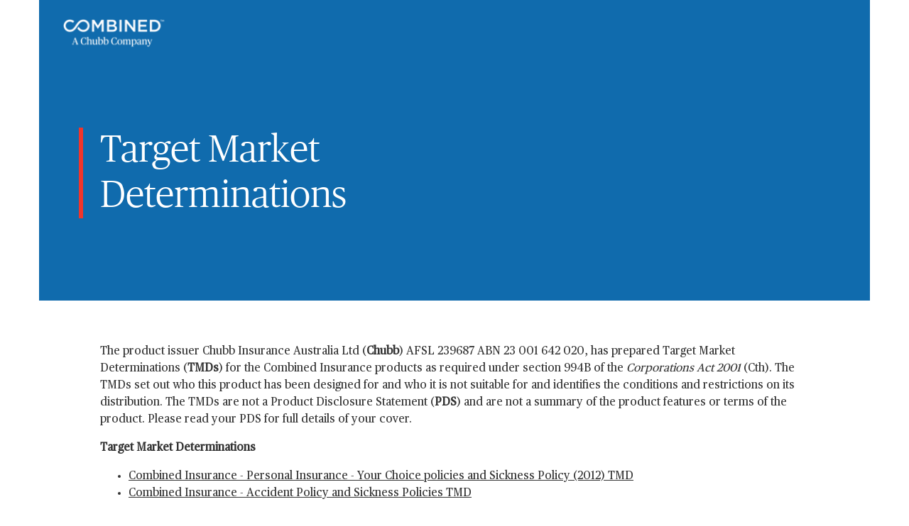

--- FILE ---
content_type: text/html;charset=utf-8
request_url: https://www.combinedinsurance.com/content/chubb-sites/combined-insurance/au/en/index/target-market-determinations.html
body_size: 4753
content:


<!DOCTYPE HTML>

<html lang="en">
    <head>
          
    
    	<!-- Global site tag (gtag.js) - Google Analytics -->
<script defer="defer" type="text/javascript" src="https://rum.hlx.page/.rum/@adobe/helix-rum-js@%5E2/dist/rum-standalone.js" data-routing="env=prod,tier=publish,ams=Chubb INA Holdings Inc"></script>
<script async src="https://www.googletagmanager.com/gtag/js?id=UA-58995149-1"></script>
<script>
  window.dataLayer = window.dataLayer || [];
  function gtag(){dataLayer.push(arguments);}
  gtag('js', new Date());

  gtag('config', 'UA-58995149-1');
</script>

    
    
    <meta http-equiv="X-UA-Compatible" content="IE=edge"/>
    <meta charset="UTF-8"/>
    <title>Target Market Determinations</title>
    
    <meta name="title" content="Target Market Determinations"/>
    <meta name="description" content="Target Market Determinations"/>
    
    
    <link rel="canonical" href="https://www.combinedinsurance.com/content/chubb-sites/combined-insurance/au/en/index/target-market-determinations.html"/>
	
    <meta name="template" content="cica-landing-page"/>
    <meta property="og:url" content="https://www.combinedinsurance.com/content/chubb-sites/combined-insurance/au/en/index/target-market-determinations.html"/>
    <meta property="og:title" content="Target Market Determinations"/>
    <meta property="og:description" content="Target Market Determinations"/>
    
    
    <meta name="twitter:card" content="summary"/>
    <meta name="twitter:site" content="@Chubb"/>
    <meta name="twitter:title" content="Target Market Determinations"/>
    <meta name="twitter:description" content="Target Market Determinations"/>
    
    <meta itemprop="name" content="Target Market Determinations"/>
    <meta itemprop="description" content="Target Market Determinations"/>
    
    
    
      <meta name="robots" content="index,follow"/>
    
    <meta name="viewport" content="width=device-width, initial-scale=1"/>
    


 

<script>
    dataLayer = [{
        "page": "target market determinations",
        "host": "www.combinedinsurance.com",
        "country": "en",
        "language": "index",
        "business": "target\u002Dmarket\u002Ddeterminations",
        "section1": "target\u002Dmarket\u002Ddeterminations",
        "section2": ""
    }];
</script>





<!-- Google Tag Manager -->
<script>(function(w,d,s,l,i){w[l]=w[l]||[];w[l].push({'gtm.start':
new Date().getTime(),event:'gtm.js'});var f=d.getElementsByTagName(s)[0],
j=d.createElement(s),dl=l!='dataLayer'?'&l='+l:'';j.async=true;j.src=
'//www.googletagmanager.com/gtm.js?id='+i+dl;f.parentNode.insertBefore(j,f);
})(window,document,'script','dataLayer', 'GTM-MCTMN8F');</script>
<!-- End Google Tag Manager -->

    <link rel="icon" href=""/>
	 <link rel="preload" href="/etc.clientlibs/clientlibs/granite/jquery.min.js" as="script"/>
<link rel="preload" href="/etc.clientlibs/clientlibs/granite/utils.min.js" as="script"/>

    

    

    
<link rel="stylesheet" href="/etc.clientlibs/core/wcm/components/accordion/v1/accordion/clientlibs/site.min.44a1783be8e88dc73188908af6c38c01.css" type="text/css">
<link rel="stylesheet" href="/etc.clientlibs/aem-chubb-global/clientlibs/clientlib-base.min.fd72b0b7a7341c8875c2b73bafaafad5.css" type="text/css">






    
<script src="/etc.clientlibs/clientlibs/granite/jquery.min.3e24d4d067ac58228b5004abb50344ef.js"></script>
<script src="/etc.clientlibs/clientlibs/granite/utils.min.3b86602c4e1e0b41d9673f674a75cd4b.js"></script>






<!-- /* analytics linktypes sync up code that only exists on pre production environment */ -->



<!-- /* Adding below object for Adobe Data Layer implementation via Launch */ -->
<script>
    window.adobeLaunchDataLayer = window.dataLayer[0] || {};
</script>
    
    
    

    

    
    
    

</head>
    <body class="page basicpage  ">
        



<!-- Google Tag Manager (noscript) -->
<noscript><iframe title="gtm" src="//www.googletagmanager.com/ns.html?id=GTM-MCTMN8F" height="0" width="0" style="display:none;visibility:hidden"></iframe></noscript>
<!-- End Google Tag Manager (noscript) -->

		<!-- <sly data-sly-include="IEWarningMessage.html"></sly> -->
        
        
            



			<div class="container">
                
                
<div class="root responsivegrid">


<div class="aem-Grid aem-Grid--12 aem-Grid--default--12 ">
    
    <div class="experiencefragment aem-GridColumn aem-GridColumn--default--12">

    
    


    



 
<div>
    <div>
        


<div class="aem-Grid aem-Grid--12 aem-Grid--default--12 ">
    
    <div class="c-navigation aem-GridColumn aem-GridColumn--default--12">
<header>
    <div class="row">
        <div class="col-sm-12">
            <a href="#h1-heading" class="header__skip-link" id="skipNavContent">skip to main content</a>
            <div class="global">

    
<div class="top-header" style="background: rgba(0, 0, 0, 0.6);">
        <div class="top-header-container">
        <div class="company-logo hidden">
            <img alt class="img-fluid"/>
        </div>
        <ul class="nav secondary-nav seconday-nav__links-wrapper">
            
            
        </ul>
        </div>
    </div>


    
</div>
            <div class="primary ">
    





<div class="main-header">
    <nav class="navbar navbar-expand-md navbar-light">
      
      <a class="mainLogo navbar-brand" href="https://www.combinedinsurance.com/au-en/" data-cta="main nav: chubb logo" title="Chubb" target="_self">
         <img class="img-fluid" src="/content/dam/chubb-sites/combined-insurance/logos/2022_new_logo/cica-logo-125px-white-english.png" alt="Back Home Page"/>
      </a>  
      <a class="stickyLogo navbar-brand" href="https://www.combinedinsurance.com/au-en/" title="Chubb" target="_self" data-cta="main nav: chubb logo">
            <img class="img-fluid" alt="Back Home Page"/>
      </a>
      <button id="hamburgermenu" class="navbar-toggler collapsed hidden" type="button" data-toggle="collapse" data-target="#navbarSupportedContent" aria-controls="navbarSupportedContent" aria-expanded="false" aria-label="Toggle navigation">
         <span class="navbar-icon"></span>
         <span class="navbar-icon"></span>
         <span class="navbar-icon"></span>
      </button>
      <div class="collapse navbar-collapse primary-nav__links-wrapper" id="navbarSupportedContent">
         
         
         <div class="menu-block secondary-menu">
            <div class="search-block">
               <form method="GET" action="/content/chubb-sites/combined-insurance/au/en/index.html" , extension='.html' autocomplete="off" id="mainSearchMobile">
                  <div class="input-group">
                     <div class="input-group-prepend">
                        <em class="fa fa-search"></em>
                     </div>
                     <input type="text" name="searchTerm" class="form-control" aria-label="Search" id="searchTermMobile"/>
                  </div>
               </form>
            </div>
            
         </div>
      </div>
      

   </nav>
</div>

    
</div>
        </div>
    </div>
</header>

    
</div>

    
</div>

    </div>
</div> 
</div>
<div class="c-hero aem-GridColumn aem-GridColumn--default--12">





	




<div>

    <div class="banner-section    " style="background-color: #106bad">
		<div class="banner-wrapper">
        <div class="content banner-border-left" style="border-color: #f1352b; background-color: ; color: #FFFFFF;">
			


            
            <div class="eyebrow hidden"></div>
            <h1 class="hero-title ">
                Target Market Determinations
            </h1>
            <div class="text-description">
                
            </div>
						
            
            <div class="cta-btns brt-btns story-cta hidden">
                
            </div>
			
			
			
            
        </div>
        </div>
        <div class="download-btn">
            
        </div>
    </div>
</div>














   <style>
   	.transparent-layer::before{
	  opacity: .3;
    }
   </style>




    
</div>
<div class="c-breadcrumb aem-GridColumn aem-GridColumn--default--12">




    



</div>
<div class="responsivegrid aem-GridColumn aem-GridColumn--default--12">


<div class="aem-Grid aem-Grid--12 aem-Grid--default--12 ">
    
    <div class="c-custom-container aem-GridColumn aem-GridColumn--default--12">


	<section class="component-content " style="background-color:#FFFFFF;">
		
            
                




    
    
    <div class="c-text responsivegrid">
<div class="cmp-text text-description">
<style>
	.cmp-text {
    	p {
        	span {
                &.h1, &.h2, &.h3, &.h4, &.h5, &.h6 {
                    margin-bottom: -8px;
                }
        	}
        }
    }
</style>
    <p>The product issuer Chubb Insurance Australia Ltd (<b>Chubb</b>) AFSL 239687 ABN 23 001 642 020, has prepared Target Market Determinations (<b>TMDs</b>) for the Combined Insurance products as required under section 994B of the <i>Corporations Act 2001</i> (Cth). The TMDs set out who this product has been designed for and who it is not suitable for and identifies the conditions and restrictions on its distribution. The TMDs are not a Product Disclosure Statement (<b>PDS</b>) and are not a summary of the product features or terms of the product. Please read your PDS for full details of your cover.</p> 
<p><b>Target Market Determinations</b></p> 
<ul> 
 <li><a href="https://urldefense.proofpoint.com/v2/url?u=https-3A__www.combinedinsurance.com_content_dam_chubb-2Dsites_combined-2Dinsurance_au-2Den_chubb-2Dcombined-2Dpersonal-2Dinsurance-2Dyour-2Dchoice-2Dpolicies-2Dand-2Dsickness-2Dpolicy-2D2012-2Dtmd.pdf&amp;d=DwMF-g&amp;c=eIGjsITfXP_y-DLLX0uEHXJvU8nOHrUK8IrwNKOtkVU&amp;r=j6FzViuigroxmdRYywiQFIlrEVkOanxnfWAgtj7QHyI&amp;m=0MaoHhR8I-3pKvGh3-IoGraOMgtke6xr2kD2fihOy30&amp;s=raB828Zt6f5N8z90PQSdLaOxYsE4q--Xus0-4wLo51Y&amp;e=" target="_blank" class="link-rte" data-linktype="external link" data-cta="cta click: rte combined insurance - personal insurance - your choice policies and sickness policy (2012) tmd" data-ec="cta click" data-linkurl="https://urldefense.proofpoint.com/v2/url?u=https-3a__www.combinedinsurance.com_content_dam_chubb-2dsites_combined-2dinsurance_au-2den_chubb-2dcombined-2dpersonal-2dinsurance-2dyour-2dchoice-2dpolicies-2dand-2dsickness-2dpolicy-2d2012-2dtmd.pdf&amp;d=dwmf-g&amp;c=eigjsitfxp_y-dllx0uehxjvu8nohruk8irwnkotkvu&amp;r=j6fzviuigroxmdryywiqfilrevkoanxnfwagtj7qhyi&amp;m=0maohhr8i-3pkvgh3-iograomgtke6xr2kd2fihoy30&amp;s=rab828zt6f5n8z90pqsdlaoxyse4q--xus0-4wlo51y&amp;e=" data-ea="content link">Combined Insurance - Personal Insurance - Your Choice policies and Sickness Policy (2012) TMD</a></li> 
 <li><a href="https://urldefense.proofpoint.com/v2/url?u=https-3A__www.combinedinsurance.com_content_dam_chubb-2Dsites_combined-2Dinsurance_au-2Den_chubb-2Dcombined-2Daccident-2Dpolicy-2Dand-2Dsickness-2Dpolicies-2Dtmd.pdf&amp;d=DwMF-g&amp;c=eIGjsITfXP_y-DLLX0uEHXJvU8nOHrUK8IrwNKOtkVU&amp;r=j6FzViuigroxmdRYywiQFIlrEVkOanxnfWAgtj7QHyI&amp;m=0MaoHhR8I-3pKvGh3-IoGraOMgtke6xr2kD2fihOy30&amp;s=qkPWO-eVAUISM-WBq-xC5M4Z82377Pf3vVmfVI08Px0&amp;e=" target="_blank" class="link-rte" data-linktype="external link" data-cta="cta click: rte combined insurance - accident policy and sickness policies tmd" data-ec="cta click" data-linkurl="https://urldefense.proofpoint.com/v2/url?u=https-3a__www.combinedinsurance.com_content_dam_chubb-2dsites_combined-2dinsurance_au-2den_chubb-2dcombined-2daccident-2dpolicy-2dand-2dsickness-2dpolicies-2dtmd.pdf&amp;d=dwmf-g&amp;c=eigjsitfxp_y-dllx0uehxjvu8nohruk8irwnkotkvu&amp;r=j6fzviuigroxmdryywiqfilrevkoanxnfwagtj7qhyi&amp;m=0maohhr8i-3pkvgh3-iograomgtke6xr2kd2fihoy30&amp;s=qkpwo-evauism-wbq-xc5m4z82377pf3vvmfvi08px0&amp;e=" data-ea="content link">Combined Insurance - Accident Policy and Sickness Policies TMD</a></li> 
</ul>
</div>

    

</div>



            
		
		
    </section>


    
</div>

    
</div>
</div>
<div class="experiencefragment aem-GridColumn aem-GridColumn--default--12">

    
    


    



 
<div>
    <div>
        


<div class="aem-Grid aem-Grid--12 aem-Grid--default--12 ">
    
    <div class="c-footer aem-GridColumn aem-GridColumn--default--12">

<footer>
    <div class="footertop">
<div class="row">
  <div class="col-lg-7 col-md-6 col-sm-6">
	<div class="footer-soc-icons">







    

</div>
  </div>
  <div class="col-lg-5 col-md-6 col-sm-6">
	<div class="country-selector">
    
    </div>
  </div>
</div>

<!--Popup html-->




<div class="modal fade modal-local-selector" id="exampleModal" tabindex="-1" role="dialog" aria-labelledby="exampleModalLabel" aria-hidden="true">
	<div class="modal-dialog modal-dialog-centered" role="document">

    <!--regions list start-->
		<div class="modal-content locale-group " id="regions">
        	<div class="modal-header">
          		<p class="h5-title">Select Region</p>
          		<button type="button" class="close" data-dismiss="modal" aria-label="Close">
            		<img src="/content/dam/aem-chubb-global/related-content-icons/close-button.png" alt="close" class="img-fluid"/>
          		</button>
        	</div>
          <!--regions modal-->
			<div class="modal-body">
            	<div class="regions-block">
					
				</div>
			</div>
          <!--regions modal end-->
		</div>
	<!--regions list end-->

	<!--region level country list start-->
	
	<!--region level country list start-->

	</div>
</div>


    


    


</div>
	<div class="footerLinks">

<div class="row">
    <div class="col-sm-12">
        <div class="copyright-block">  
			<div class="copyright-statement">© 2025 Chubb</div>
            <ul class="list-unstyled">
				<li>
                    
                    <a href="https://www.combinedinsurance.com/ie-en/index/cookies.html" data-cta="cookie policy" data-ec="navigation" data-ea="click: footer" data-linkurl="https://www.combinedinsurance.com/ie-en/index/cookies.html" data-linktype="internal site page" data-linkdesc="cookie policy">
                        Cookie Policy
                    </a>
                </li>
            
				<li>
                    
                    <a href="https://www.chubb.com/au-en/footer/privacy.html" data-cta="privacy policy" data-ec="navigation" data-ea="click: footer" data-linkurl="https://www.chubb.com/au-en/footer/privacy.html" data-linktype="external link" data-linkdesc="privacy policy" rel="noopener noreferrer">
                        Privacy Policy
                    </a>
                </li>
            
				<li>
                    
                    <a href="https://www.chubb.com/au-en/footer/terms-of-use.html" data-cta="terms of use" data-ec="navigation" data-ea="click: footer" data-linkurl="https://www.chubb.com/au-en/footer/terms-of-use.html" data-linktype="external link" data-linkdesc="terms of use" rel="noopener noreferrer">
                        Terms of Use
                    </a>
                </li>
            
				<li>
                    
                    <a href="https://www.chubb.com/au-en/about-chubb/chubb-in-australia.html" data-cta="company details" data-ec="navigation" data-ea="click: footer" data-linkurl="https://www.chubb.com/au-en/about-chubb/chubb-in-australia.html" data-linktype="external link" data-linkdesc="company details" rel="noopener noreferrer">
                        Company Details
                    </a>
                </li>
            
				<li>
                    
                    <a href="/content/chubb-sites/combined-insurance/au/en/combinedlife.html" data-cta="combined life" data-ec="navigation" data-ea="click: footer" data-linkurl="/content/chubb-sites/combined-insurance/au/en/combinedlife.html" data-linktype="internal site page" data-linkdesc="combined life">
                        Combined Life
                    </a>
                </li>
            </ul>
         </div>
         
    </div>
    <div class="col-sm-12">
        <div class="footer-content">
            <div><p>Combined Insurance is a division of Chubb Insurance Australia Limited. Chubb Insurance Australia Limited ABN 23 001 642 020 | AFSL Number 239687.</p> 
<p><a href="http://www.chubb.com/au" target="_blank" title="www.chubb.com/au - Opens in a new window" class="link-rte" data-linktype="external link" data-cta="cta click: rte www.chubb.com/au" data-ec="cta click" data-linkurl="http://www.chubb.com/au" data-ea="content link">www.chubb.com/au</a></p></div>
        </div>
    </div>
</div>

    
</div>




</footer>

    
</div>

    
</div>

    </div>
</div> 
</div>

    
</div>
</div>


            </div>
            
    
    

    
    
<script src="/etc.clientlibs/clientlibs/granite/jquery/granite.min.011c0fc0d0cf131bdff879743a353002.js"></script>
<script src="/etc.clientlibs/foundation/clientlibs/jquery.min.dd9b395c741ce2784096e26619e14910.js"></script>
<script src="/etc.clientlibs/core/wcm/components/accordion/v1/accordion/clientlibs/site.min.aaf440df5d0c1e88271b8054d7b15af0.js"></script>
<script src="/etc.clientlibs/aem-chubb-global/clientlibs/clientlib-base.min.c93eaab144c209b01124beb6352e69ba.js"></script>





    

    


            

        
    </body>
</html>


--- FILE ---
content_type: text/html;charset=utf-8
request_url: https://www.combinedinsurance.com/content/chubb-sites/combined-insurance/au/en/index/target-market-determinations.html
body_size: 4806
content:


<!DOCTYPE HTML>

<html lang="en">
    <head>
          
    
    	<!-- Global site tag (gtag.js) - Google Analytics -->
<script defer="defer" type="text/javascript" src="https://rum.hlx.page/.rum/@adobe/helix-rum-js@%5E2/dist/rum-standalone.js" data-routing="env=prod,tier=publish,ams=Chubb INA Holdings Inc"></script>
<script async src="https://www.googletagmanager.com/gtag/js?id=UA-58995149-1"></script>
<script>
  window.dataLayer = window.dataLayer || [];
  function gtag(){dataLayer.push(arguments);}
  gtag('js', new Date());

  gtag('config', 'UA-58995149-1');
</script>

    
    
    <meta http-equiv="X-UA-Compatible" content="IE=edge"/>
    <meta charset="UTF-8"/>
    <title>Target Market Determinations</title>
    
    <meta name="title" content="Target Market Determinations"/>
    <meta name="description" content="Target Market Determinations"/>
    
    
    <link rel="canonical" href="https://www.combinedinsurance.com/content/chubb-sites/combined-insurance/au/en/index/target-market-determinations.html"/>
	
    <meta name="template" content="cica-landing-page"/>
    <meta property="og:url" content="https://www.combinedinsurance.com/content/chubb-sites/combined-insurance/au/en/index/target-market-determinations.html"/>
    <meta property="og:title" content="Target Market Determinations"/>
    <meta property="og:description" content="Target Market Determinations"/>
    
    
    <meta name="twitter:card" content="summary"/>
    <meta name="twitter:site" content="@Chubb"/>
    <meta name="twitter:title" content="Target Market Determinations"/>
    <meta name="twitter:description" content="Target Market Determinations"/>
    
    <meta itemprop="name" content="Target Market Determinations"/>
    <meta itemprop="description" content="Target Market Determinations"/>
    
    
    
      <meta name="robots" content="index,follow"/>
    
    <meta name="viewport" content="width=device-width, initial-scale=1"/>
    


 

<script>
    dataLayer = [{
        "page": "target market determinations",
        "host": "www.combinedinsurance.com",
        "country": "en",
        "language": "index",
        "business": "target\u002Dmarket\u002Ddeterminations",
        "section1": "target\u002Dmarket\u002Ddeterminations",
        "section2": ""
    }];
</script>





<!-- Google Tag Manager -->
<script>(function(w,d,s,l,i){w[l]=w[l]||[];w[l].push({'gtm.start':
new Date().getTime(),event:'gtm.js'});var f=d.getElementsByTagName(s)[0],
j=d.createElement(s),dl=l!='dataLayer'?'&l='+l:'';j.async=true;j.src=
'//www.googletagmanager.com/gtm.js?id='+i+dl;f.parentNode.insertBefore(j,f);
})(window,document,'script','dataLayer', 'GTM-MCTMN8F');</script>
<!-- End Google Tag Manager -->

    <link rel="icon" href=""/>
	 <link rel="preload" href="/etc.clientlibs/clientlibs/granite/jquery.min.js" as="script"/>
<link rel="preload" href="/etc.clientlibs/clientlibs/granite/utils.min.js" as="script"/>

    

    

    
<link rel="stylesheet" href="/etc.clientlibs/core/wcm/components/accordion/v1/accordion/clientlibs/site.min.44a1783be8e88dc73188908af6c38c01.css" type="text/css">
<link rel="stylesheet" href="/etc.clientlibs/aem-chubb-global/clientlibs/clientlib-base.min.fd72b0b7a7341c8875c2b73bafaafad5.css" type="text/css">






    
<script src="/etc.clientlibs/clientlibs/granite/jquery.min.3e24d4d067ac58228b5004abb50344ef.js"></script>
<script src="/etc.clientlibs/clientlibs/granite/utils.min.3b86602c4e1e0b41d9673f674a75cd4b.js"></script>






<!-- /* analytics linktypes sync up code that only exists on pre production environment */ -->



<!-- /* Adding below object for Adobe Data Layer implementation via Launch */ -->
<script>
    window.adobeLaunchDataLayer = window.dataLayer[0] || {};
</script>
    
    
    

    

    
    
    

</head>
    <body class="page basicpage  ">
        



<!-- Google Tag Manager (noscript) -->
<noscript><iframe title="gtm" src="//www.googletagmanager.com/ns.html?id=GTM-MCTMN8F" height="0" width="0" style="display:none;visibility:hidden"></iframe></noscript>
<!-- End Google Tag Manager (noscript) -->

		<!-- <sly data-sly-include="IEWarningMessage.html"></sly> -->
        
        
            



			<div class="container">
                
                
<div class="root responsivegrid">


<div class="aem-Grid aem-Grid--12 aem-Grid--default--12 ">
    
    <div class="experiencefragment aem-GridColumn aem-GridColumn--default--12">

    
    


    



 
<div>
    <div>
        


<div class="aem-Grid aem-Grid--12 aem-Grid--default--12 ">
    
    <div class="c-navigation aem-GridColumn aem-GridColumn--default--12">
<header>
    <div class="row">
        <div class="col-sm-12">
            <a href="#h1-heading" class="header__skip-link" id="skipNavContent">skip to main content</a>
            <div class="global">

    
<div class="top-header" style="background: rgba(0, 0, 0, 0.6);">
        <div class="top-header-container">
        <div class="company-logo hidden">
            <img alt class="img-fluid"/>
        </div>
        <ul class="nav secondary-nav seconday-nav__links-wrapper">
            
            
        </ul>
        </div>
    </div>


    
</div>
            <div class="primary ">
    





<div class="main-header">
    <nav class="navbar navbar-expand-md navbar-light">
      
      <a class="mainLogo navbar-brand" href="https://www.combinedinsurance.com/au-en/" data-cta="main nav: chubb logo" title="Chubb" target="_self">
         <img class="img-fluid" src="/content/dam/chubb-sites/combined-insurance/logos/2022_new_logo/cica-logo-125px-white-english.png" alt="Back Home Page"/>
      </a>  
      <a class="stickyLogo navbar-brand" href="https://www.combinedinsurance.com/au-en/" title="Chubb" target="_self" data-cta="main nav: chubb logo">
            <img class="img-fluid" alt="Back Home Page"/>
      </a>
      <button id="hamburgermenu" class="navbar-toggler collapsed hidden" type="button" data-toggle="collapse" data-target="#navbarSupportedContent" aria-controls="navbarSupportedContent" aria-expanded="false" aria-label="Toggle navigation">
         <span class="navbar-icon"></span>
         <span class="navbar-icon"></span>
         <span class="navbar-icon"></span>
      </button>
      <div class="collapse navbar-collapse primary-nav__links-wrapper" id="navbarSupportedContent">
         
         
         <div class="menu-block secondary-menu">
            <div class="search-block">
               <form method="GET" action="/content/chubb-sites/combined-insurance/au/en/index.html" , extension='.html' autocomplete="off" id="mainSearchMobile">
                  <div class="input-group">
                     <div class="input-group-prepend">
                        <em class="fa fa-search"></em>
                     </div>
                     <input type="text" name="searchTerm" class="form-control" aria-label="Search" id="searchTermMobile"/>
                  </div>
               </form>
            </div>
            
         </div>
      </div>
      

   </nav>
</div>

    
</div>
        </div>
    </div>
</header>

    
</div>

    
</div>

    </div>
</div> 
</div>
<div class="c-hero aem-GridColumn aem-GridColumn--default--12">





	




<div>

    <div class="banner-section    " style="background-color: #106bad">
		<div class="banner-wrapper">
        <div class="content banner-border-left" style="border-color: #f1352b; background-color: ; color: #FFFFFF;">
			


            
            <div class="eyebrow hidden"></div>
            <h1 class="hero-title ">
                Target Market Determinations
            </h1>
            <div class="text-description">
                
            </div>
						
            
            <div class="cta-btns brt-btns story-cta hidden">
                
            </div>
			
			
			
            
        </div>
        </div>
        <div class="download-btn">
            
        </div>
    </div>
</div>














   <style>
   	.transparent-layer::before{
	  opacity: .3;
    }
   </style>




    
</div>
<div class="c-breadcrumb aem-GridColumn aem-GridColumn--default--12">




    



</div>
<div class="responsivegrid aem-GridColumn aem-GridColumn--default--12">


<div class="aem-Grid aem-Grid--12 aem-Grid--default--12 ">
    
    <div class="c-custom-container aem-GridColumn aem-GridColumn--default--12">


	<section class="component-content " style="background-color:#FFFFFF;">
		
            
                




    
    
    <div class="c-text responsivegrid">
<div class="cmp-text text-description">
<style>
	.cmp-text {
    	p {
        	span {
                &.h1, &.h2, &.h3, &.h4, &.h5, &.h6 {
                    margin-bottom: -8px;
                }
        	}
        }
    }
</style>
    <p>The product issuer Chubb Insurance Australia Ltd (<b>Chubb</b>) AFSL 239687 ABN 23 001 642 020, has prepared Target Market Determinations (<b>TMDs</b>) for the Combined Insurance products as required under section 994B of the <i>Corporations Act 2001</i> (Cth). The TMDs set out who this product has been designed for and who it is not suitable for and identifies the conditions and restrictions on its distribution. The TMDs are not a Product Disclosure Statement (<b>PDS</b>) and are not a summary of the product features or terms of the product. Please read your PDS for full details of your cover.</p> 
<p><b>Target Market Determinations</b></p> 
<ul> 
 <li><a href="https://urldefense.proofpoint.com/v2/url?u=https-3A__www.combinedinsurance.com_content_dam_chubb-2Dsites_combined-2Dinsurance_au-2Den_chubb-2Dcombined-2Dpersonal-2Dinsurance-2Dyour-2Dchoice-2Dpolicies-2Dand-2Dsickness-2Dpolicy-2D2012-2Dtmd.pdf&amp;d=DwMF-g&amp;c=eIGjsITfXP_y-DLLX0uEHXJvU8nOHrUK8IrwNKOtkVU&amp;r=j6FzViuigroxmdRYywiQFIlrEVkOanxnfWAgtj7QHyI&amp;m=0MaoHhR8I-3pKvGh3-IoGraOMgtke6xr2kD2fihOy30&amp;s=raB828Zt6f5N8z90PQSdLaOxYsE4q--Xus0-4wLo51Y&amp;e=" target="_blank" class="link-rte" data-linktype="external link" data-cta="cta click: rte combined insurance - personal insurance - your choice policies and sickness policy (2012) tmd" data-ec="cta click" data-linkurl="https://urldefense.proofpoint.com/v2/url?u=https-3a__www.combinedinsurance.com_content_dam_chubb-2dsites_combined-2dinsurance_au-2den_chubb-2dcombined-2dpersonal-2dinsurance-2dyour-2dchoice-2dpolicies-2dand-2dsickness-2dpolicy-2d2012-2dtmd.pdf&amp;d=dwmf-g&amp;c=eigjsitfxp_y-dllx0uehxjvu8nohruk8irwnkotkvu&amp;r=j6fzviuigroxmdryywiqfilrevkoanxnfwagtj7qhyi&amp;m=0maohhr8i-3pkvgh3-iograomgtke6xr2kd2fihoy30&amp;s=rab828zt6f5n8z90pqsdlaoxyse4q--xus0-4wlo51y&amp;e=" data-ea="content link">Combined Insurance - Personal Insurance - Your Choice policies and Sickness Policy (2012) TMD</a></li> 
 <li><a href="https://urldefense.proofpoint.com/v2/url?u=https-3A__www.combinedinsurance.com_content_dam_chubb-2Dsites_combined-2Dinsurance_au-2Den_chubb-2Dcombined-2Daccident-2Dpolicy-2Dand-2Dsickness-2Dpolicies-2Dtmd.pdf&amp;d=DwMF-g&amp;c=eIGjsITfXP_y-DLLX0uEHXJvU8nOHrUK8IrwNKOtkVU&amp;r=j6FzViuigroxmdRYywiQFIlrEVkOanxnfWAgtj7QHyI&amp;m=0MaoHhR8I-3pKvGh3-IoGraOMgtke6xr2kD2fihOy30&amp;s=qkPWO-eVAUISM-WBq-xC5M4Z82377Pf3vVmfVI08Px0&amp;e=" target="_blank" class="link-rte" data-linktype="external link" data-cta="cta click: rte combined insurance - accident policy and sickness policies tmd" data-ec="cta click" data-linkurl="https://urldefense.proofpoint.com/v2/url?u=https-3a__www.combinedinsurance.com_content_dam_chubb-2dsites_combined-2dinsurance_au-2den_chubb-2dcombined-2daccident-2dpolicy-2dand-2dsickness-2dpolicies-2dtmd.pdf&amp;d=dwmf-g&amp;c=eigjsitfxp_y-dllx0uehxjvu8nohruk8irwnkotkvu&amp;r=j6fzviuigroxmdryywiqfilrevkoanxnfwagtj7qhyi&amp;m=0maohhr8i-3pkvgh3-iograomgtke6xr2kd2fihoy30&amp;s=qkpwo-evauism-wbq-xc5m4z82377pf3vvmfvi08px0&amp;e=" data-ea="content link">Combined Insurance - Accident Policy and Sickness Policies TMD</a></li> 
</ul>
</div>

    

</div>



            
		
		
    </section>


    
</div>

    
</div>
</div>
<div class="experiencefragment aem-GridColumn aem-GridColumn--default--12">

    
    


    



 
<div>
    <div>
        


<div class="aem-Grid aem-Grid--12 aem-Grid--default--12 ">
    
    <div class="c-footer aem-GridColumn aem-GridColumn--default--12">

<footer>
    <div class="footertop">
<div class="row">
  <div class="col-lg-7 col-md-6 col-sm-6">
	<div class="footer-soc-icons">







    

</div>
  </div>
  <div class="col-lg-5 col-md-6 col-sm-6">
	<div class="country-selector">
    
    </div>
  </div>
</div>

<!--Popup html-->




<div class="modal fade modal-local-selector" id="exampleModal" tabindex="-1" role="dialog" aria-labelledby="exampleModalLabel" aria-hidden="true">
	<div class="modal-dialog modal-dialog-centered" role="document">

    <!--regions list start-->
		<div class="modal-content locale-group " id="regions">
        	<div class="modal-header">
          		<p class="h5-title">Select Region</p>
          		<button type="button" class="close" data-dismiss="modal" aria-label="Close">
            		<img src="/content/dam/aem-chubb-global/related-content-icons/close-button.png" alt="close" class="img-fluid"/>
          		</button>
        	</div>
          <!--regions modal-->
			<div class="modal-body">
            	<div class="regions-block">
					
				</div>
			</div>
          <!--regions modal end-->
		</div>
	<!--regions list end-->

	<!--region level country list start-->
	
	<!--region level country list start-->

	</div>
</div>


    


    


</div>
	<div class="footerLinks">

<div class="row">
    <div class="col-sm-12">
        <div class="copyright-block">  
			<div class="copyright-statement">© 2025 Chubb</div>
            <ul class="list-unstyled">
				<li>
                    
                    <a href="https://www.combinedinsurance.com/ie-en/index/cookies.html" data-cta="cookie policy" data-ec="navigation" data-ea="click: footer" data-linkurl="https://www.combinedinsurance.com/ie-en/index/cookies.html" data-linktype="internal site page" data-linkdesc="cookie policy">
                        Cookie Policy
                    </a>
                </li>
            
				<li>
                    
                    <a href="https://www.chubb.com/au-en/footer/privacy.html" data-cta="privacy policy" data-ec="navigation" data-ea="click: footer" data-linkurl="https://www.chubb.com/au-en/footer/privacy.html" data-linktype="external link" data-linkdesc="privacy policy" rel="noopener noreferrer">
                        Privacy Policy
                    </a>
                </li>
            
				<li>
                    
                    <a href="https://www.chubb.com/au-en/footer/terms-of-use.html" data-cta="terms of use" data-ec="navigation" data-ea="click: footer" data-linkurl="https://www.chubb.com/au-en/footer/terms-of-use.html" data-linktype="external link" data-linkdesc="terms of use" rel="noopener noreferrer">
                        Terms of Use
                    </a>
                </li>
            
				<li>
                    
                    <a href="https://www.chubb.com/au-en/about-chubb/chubb-in-australia.html" data-cta="company details" data-ec="navigation" data-ea="click: footer" data-linkurl="https://www.chubb.com/au-en/about-chubb/chubb-in-australia.html" data-linktype="external link" data-linkdesc="company details" rel="noopener noreferrer">
                        Company Details
                    </a>
                </li>
            
				<li>
                    
                    <a href="/content/chubb-sites/combined-insurance/au/en/combinedlife.html" data-cta="combined life" data-ec="navigation" data-ea="click: footer" data-linkurl="/content/chubb-sites/combined-insurance/au/en/combinedlife.html" data-linktype="internal site page" data-linkdesc="combined life">
                        Combined Life
                    </a>
                </li>
            </ul>
         </div>
         
    </div>
    <div class="col-sm-12">
        <div class="footer-content">
            <div><p>Combined Insurance is a division of Chubb Insurance Australia Limited. Chubb Insurance Australia Limited ABN 23 001 642 020 | AFSL Number 239687.</p> 
<p><a href="http://www.chubb.com/au" target="_blank" title="www.chubb.com/au - Opens in a new window" class="link-rte" data-linktype="external link" data-cta="cta click: rte www.chubb.com/au" data-ec="cta click" data-linkurl="http://www.chubb.com/au" data-ea="content link">www.chubb.com/au</a></p></div>
        </div>
    </div>
</div>

    
</div>




</footer>

    
</div>

    
</div>

    </div>
</div> 
</div>

    
</div>
</div>


            </div>
            
    
    

    
    
<script src="/etc.clientlibs/clientlibs/granite/jquery/granite.min.011c0fc0d0cf131bdff879743a353002.js"></script>
<script src="/etc.clientlibs/foundation/clientlibs/jquery.min.dd9b395c741ce2784096e26619e14910.js"></script>
<script src="/etc.clientlibs/core/wcm/components/accordion/v1/accordion/clientlibs/site.min.aaf440df5d0c1e88271b8054d7b15af0.js"></script>
<script src="/etc.clientlibs/aem-chubb-global/clientlibs/clientlib-base.min.c93eaab144c209b01124beb6352e69ba.js"></script>





    

    


            

        
    </body>
</html>


--- FILE ---
content_type: application/javascript
request_url: https://tags.engagement.technology/combinedinsurance/prod/utag.js
body_size: -56
content:
//tealium universal tag - utag.loader ut4.0.202212131937, Copyright 2022 Tealium.com Inc. All Rights Reserved.


--- FILE ---
content_type: application/javascript;charset=iso-8859-1
request_url: https://fid.agkn.com/f?apiKey=2520642820
body_size: 124
content:
{ "TruAudienceID" : "E1:qs2njoEz0J624t64QVuME-n5vpiN_63rMJaRuF0hsxv1gYpXtdjijZ8ny79KoJ5eeE4wE1ZtMkc00bYY6AQCCV1K0sCCLKTQnIh2O7UwzMKcdjp3wc5LJY9wXhDZMG7y", "L3" : "" }